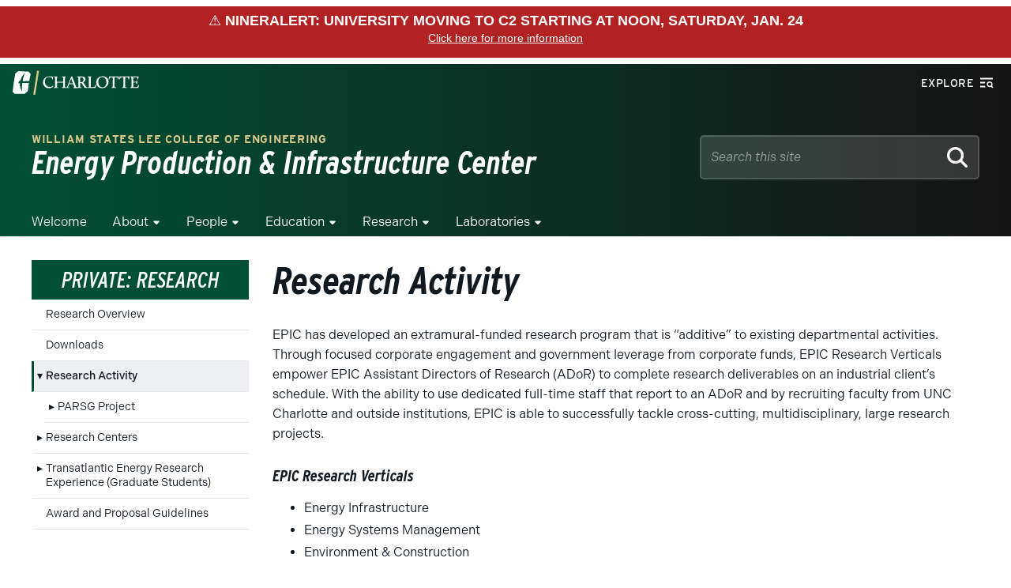

--- FILE ---
content_type: text/event-stream;charset=UTF-8
request_url: https://alerts.charlotte.edu/alerts/alert-stream.php?27
body_size: 667
content:
retry: 10000
id: 1769218050
data: {
data: "type": "red",
data: "title": "NinerAlert: University moving to C2 starting at noon, Saturday, Jan. 24",
data: "link": "",
data: "description": "NinerAlert: University in C2 at noon, Saturday, 1/24, until 11:59 p.m., Monday, 1/26. Classes & campus activities are canceled. More: email & emergency.charlotte.edu"
data: }

